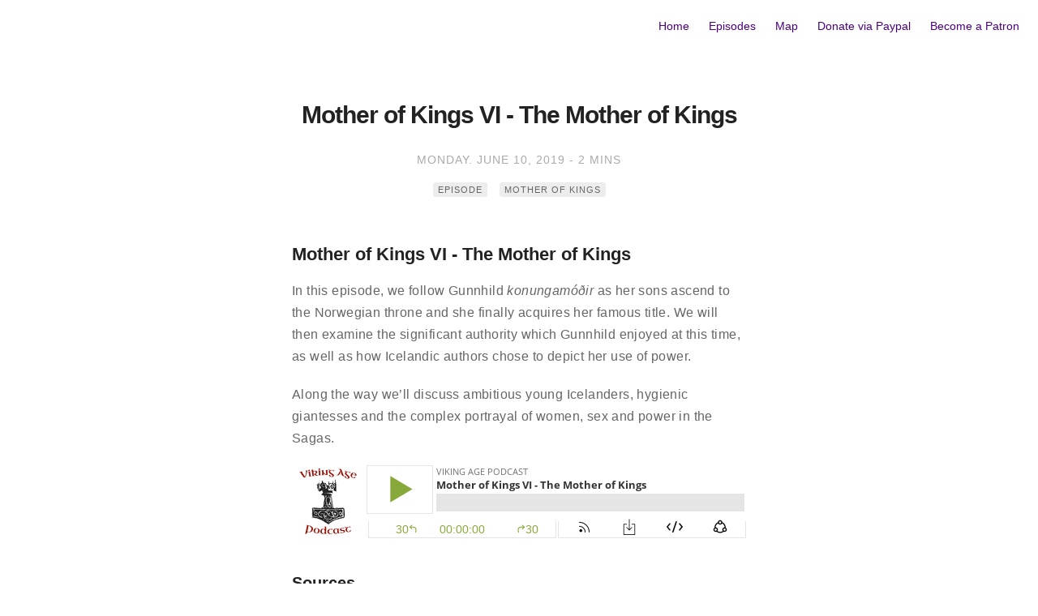

--- FILE ---
content_type: text/html; charset=utf-8
request_url: https://vikingagepodcast.com/mother-of-kings
body_size: 12344
content:
<!DOCTYPE html> <html lang="pt-BR"> <head> <meta charset="utf-8"> <meta http-equiv=X-UA-Compatible content="IE=edge,chrome=1"> <meta name=viewport content="width=device-width, initial-scale=1"> <meta name=description content="Sharing the History of The Viking Age, one podcast at a time"> <meta name=author content="Viking Age Podcast"> <title>Viking Age Podcast &middot; Mother of Kings VI - The Mother of Kings</title> <!-- Jekyll Plugin --> <!-- Begin Jekyll SEO tag v2.5.0 --> <title>Mother of Kings VI - The Mother of Kings | Viking Age Podcast</title> <meta name="generator" content="Jekyll v3.8.5" /> <meta property="og:title" content="Mother of Kings VI - The Mother of Kings" /> <meta property="og:locale" content="en_US" /> <meta name="description" content="Mother of Kings VI - The Mother of Kings" /> <meta property="og:description" content="Mother of Kings VI - The Mother of Kings" /> <link rel="canonical" href="https://vikingagepodcast.com/mother-of-kings" /> <meta property="og:url" content="http://vikingagepodcast.com/mother-of-kings" /> <meta property="og:site_name" content="Viking Age Podcast" /> <meta property="og:type" content="article" /> <meta property="article:published_time" content="2019-06-10T05:30:00+00:00" /> <meta name="twitter:card" content="summary" /> <meta name="twitter:site" content="@" /> <script type="application/ld+json"> {"headline":"Mother of Kings VI - The Mother of Kings","dateModified":"2019-06-10T05:30:00+00:00","datePublished":"2019-06-10T05:30:00+00:00","@type":"BlogPosting","mainEntityOfPage":{"@type":"WebPage","@id":"http://vikingagepodcast.com/mother-of-kings"},"url":"http://vikingagepodcast.com/mother-of-kings","description":"Mother of Kings VI - The Mother of Kings","@context":"http://schema.org"}</script> <!-- End Jekyll SEO tag --> <link rel="apple-touch-icon-precomposed" sizes="57x57" href="https://vikingagepodcast.com/assets/images/favicon/apple-touch-icon-57x57.png" /> <link rel="apple-touch-icon-precomposed" sizes="114x114" href="https://vikingagepodcast.com/assets/images/favicon/apple-touch-icon-114x114.png" /> <link rel="apple-touch-icon-precomposed" sizes="72x72" href="https://vikingagepodcast.com/assets/images/favicon/apple-touch-icon-72x72.png" /> <link rel="apple-touch-icon-precomposed" sizes="144x144" href="https://vikingagepodcast.com/assets/images/favicon/apple-touch-icon-144x144.png" /> <link rel="apple-touch-icon-precomposed" sizes="60x60" href="https://vikingagepodcast.com/assets/images/favicon/apple-touch-icon-60x60.png" /> <link rel="apple-touch-icon-precomposed" sizes="120x120" href="https://vikingagepodcast.com/assets/images/favicon/apple-touch-icon-120x120.png" /> <link rel="apple-touch-icon-precomposed" sizes="76x76" href="https://vikingagepodcast.com/assets/images/favicon/apple-touch-icon-76x76.png" /> <link rel="apple-touch-icon-precomposed" sizes="152x152" href="https://vikingagepodcast.com/assets/images/favicon/apple-touch-icon-152x152.png" /> <link rel="icon" type="image/png" href="https://vikingagepodcast.com/assets/images/favicon/favicon-196x196.png" sizes="196x196" /> <link rel="icon" type="image/png" href="https://vikingagepodcast.com/assets/images/favicon/favicon-96x96.png" sizes="96x96" /> <link rel="icon" type="image/png" href="https://vikingagepodcast.com/assets/images/favicon/favicon-32x32.png" sizes="32x32" /> <link rel="icon" type="image/png" href="https://vikingagepodcast.com/assets/images/favicon/favicon-16x16.png" sizes="16x16" /> <link rel="icon" type="image/png" href="https://vikingagepodcast.com/assets/images/favicon/favicon-128.png" sizes="128x128" /> <meta name="application-name" content="&nbsp;"/> <meta name="msapplication-TileColor" content="#FFFFFF" /> <meta name="msapplication-TileImage" content="mstile-144x144.png" /> <meta name="msapplication-square70x70logo" content="mstile-70x70.png" /> <meta name="msapplication-square150x150logo" content="mstile-150x150.png" /> <meta name="msapplication-wide310x150logo" content="mstile-310x150.png" /> <meta name="msapplication-square310x310logo" content="mstile-310x310.png" /> <link rel="canonical" href="https://vikingagepodcast.com/mother-of-kings"> <link rel="alternate" type="application/rss+xml" title="" href="https://vikingagepodcast.com/feed.xml" /> <meta property="twitter:image:src" content="http://vikingagepodcast.com/assets/images/logo_no_words.png" /> <meta property="og:image" content="http://vikingagepodcast.com/assets/images/logo_no_words.png" /> <link rel="stylesheet" href="https://cdn.leafletjs.com/leaflet/v0.7.7/leaflet.css" /> <script src="https://cdn.leafletjs.com/leaflet/v0.7.7/leaflet.js"></script> <style>/* normalize.css v3.0.2 | MIT License | git.io/normalize */ html { font-family: sans-serif; /* 1 */ -ms-text-size-adjust: 100%; /* 2 */ -webkit-text-size-adjust: 100%; /* 2 */ } body { margin: 0; } article, aside, details, figcaption, figure, footer, header, hgroup, main, menu, nav, section, summary { display: block; } audio, canvas, progress, video { display: inline-block; /* 1 */ vertical-align: baseline; /* 2 */ } audio:not([controls]) { display: none; height: 0; } a { background-color: transparent; } a:active, a:hover { outline: 0; } h1 { font-size: 2em; margin: 0.67em 0; } img { border: 0; } hr { box-sizing: content-box; height: 0; } pre { overflow: auto; } code, kbd, pre, samp { font-family: monospace, monospace; font-size: 1em; } .highlight .c { color: #998; font-style: italic; } .highlight .err { color: #a61717; background-color: #e3d2d2; } .highlight .k { font-weight: bold; } .highlight .o { font-weight: bold; } .highlight .cm { color: #998; font-style: italic; } .highlight .cp { color: #999; font-weight: bold; } .highlight .c1 { color: #998; font-style: italic; } .highlight .cs { color: #999; font-weight: bold; font-style: italic; } .highlight .gd { color: #000; background-color: #fdd; } .highlight .gd .x { color: #000; background-color: #faa; } .highlight .ge { font-style: italic; } .highlight .gr { color: #a00; } .highlight .gh { color: #999; } .highlight .gi { color: #000; background-color: #dfd; } .highlight .gi .x { color: #000; background-color: #afa; } .highlight .go { color: #888; } .highlight .gp { color: #555; } .highlight .gs { font-weight: bold; } .highlight .gu { color: #800080; font-weight: bold; } .highlight .gt { color: #a00; } .highlight .kc { font-weight: bold; } .highlight .kd { font-weight: bold; } .highlight .kn { font-weight: bold; } .highlight .kp { font-weight: bold; } .highlight .kr { font-weight: bold; } .highlight .kt { color: #458; font-weight: bold; } .highlight .m { color: #099; } .highlight .s { color: #d14; } .highlight .n { color: #333; } .highlight .na { color: #008080; } .highlight .nb { color: #0086b3; } .highlight .nc { color: #458; font-weight: bold; } .highlight .no { color: #008080; } .highlight .ni { color: #800080; } .highlight .ne { color: #900; font-weight: bold; } .highlight .nf { color: #900; font-weight: bold; } .highlight .nn { color: #555; } .highlight .nt { color: #000080; } .highlight .nv { color: #008080; } .highlight .ow { font-weight: bold; } .highlight .w { color: #bbb; } .highlight .mf { color: #099; } .highlight .mh { color: #099; } .highlight .mi { color: #099; } .highlight .mo { color: #099; } .highlight .sb { color: #d14; } .highlight .sc { color: #d14; } .highlight .sd { color: #d14; } .highlight .s2 { color: #d14; } .highlight .se { color: #d14; } .highlight .sh { color: #d14; } .highlight .si { color: #d14; } .highlight .sx { color: #d14; } .highlight .sr { color: #009926; } .highlight .s1 { color: #d14; } .highlight .ss { color: #990073; } .highlight .bp { color: #999; } .highlight .vc { color: #008080; } .highlight .vg { color: #008080; } .highlight .vi { color: #008080; } .highlight .il { color: #099; } .highlight .gc { color: #999; background-color: #eaf2f5; } body, html { font-size: 62.5%; } body { line-height: 1; font: 16px "Helvetica Neue", Helvetica, Arial, sans-serif; } color alpha { -webkit-font-smoothing: antialiased; text-rendering: optimizeLegibility; } h1, h2, h3, h4 { font-family: "Helvetica Neue", Helvetica, Arial, sans-serif; color: #222; -webkit-font-smoothing: antialiased; text-rendering: optimizeLegibility; } h1 { font-size: 3rem; letter-spacing: -1px; color: #222; font-weight: 700; } h2 { font-size: 2.2rem; } h3 { font-size: 2rem; } h4 { font-size: 1.6rem; } a { color: #4b0082; text-decoration: underline; } p { line-height: 1.7; color: #666; font-weight: 300; margin-bottom: 20px; letter-spacing: 0.4px; } @media only screen and (max-width: 400px) { p { letter-spacing: 0.2px; } } strong { font-weight: 400; color: #000; } ul li, ol li { line-height: 2.4rem; font-weight: 300; color: #666; } img, pre, iframe { max-width: 100%; } img, pre { border-radius: 4px; } figcaption { position: relative; top: -20px; left: 0; right: 0; margin: 0 auto; width: 100%; text-align: center; font-size: 1.3rem; color: #aaa; font-weight: 300; } @media only screen and (max-width: 400px) { figcaption { font-size: 1.2rem; } } blockquote { padding-left: 15px; border-left: 3px solid #eee; } hr { border: none; height: 1px; margin: 40px auto; background: #eee; width: 100%; } figure.highlight { width: 100%; margin: 0; } code, tt { padding: 1px 3px; font-family: Consolas, "Liberation Mono", Menlo, Courier, monospace; font-size: 12px; line-height: 20px; background: #fff; border-radius: 2px; border-radius: 2px; } pre { box-sizing: border-box; margin: 0 0 1.75em 0; width: 100%; padding: 5px 10px; font-family: Consolas, "Liberation Mono", Menlo, Courier, monospace; font-size: 1.2rem; line-height: 2rem; overflow: auto; background: #fff; border: 1px solid #ededed; border-radius: 2px; } .wrapper-normal, .wrapper-large { height: 100%; width: 96%; margin: 0 auto; } @media only screen and (max-width: 400px) { .wrapper-normal, .wrapper-large { width: 88%; } } @media only screen and (min-width: 400px) and (max-width: 1050px) { .wrapper-normal, .wrapper-large { width: 88%; } } .wrapper-normal { max-width: 560px; } .wrapper-large { max-width: 810px; } .text-center { text-align: center; } .clearfix:before, .clearfix:after { content: ""; display: table; } .clearfix:after { clear: both; } .animated { -webkit-animation: fade-in-down 0.6s; animation: fade-in-down 0.6s; -webkit-animation-delay: 0.3s; animation-delay: 0.3s; } @-webkit-keyframes fade-in-down { 0% { opacity: 0; -webkit-transform: translateY(-10px); transform: translateY(-10px); } 100% { opacity: 1; -webkit-transform: translateY(0); transform: translateY(0); } } @keyframes fade-in-down { 0% { opacity: 0; -webkit-transform: translateY(-10px); transform: translateY(-10px); } 100% { opacity: 1; -webkit-transform: translateY(0); transform: translateY(0); } } .home, .blog, .projects { margin-top: 125px; } .home > .list, .blog > .list, .projects > .list { border-top: 1px solid #ededed; margin-top: 30px; padding-top: 40px; position: relative; } .home > .list:before, .blog > .list:before, .projects > .list:before { display: block; content: " "; width: 7px; height: 7px; border: #ededed 1px solid; position: absolute; top: -5px; left: 50%; margin-left: -5px; background: #fff; box-shadow: #fff 0 0 0 5px; border-radius: 3px; } .home > .list > .item, .blog > .list > .item, .projects > .list > .item { display: block; width: 95%; margin: 0 auto; } .home > .list > .item > .url, .blog > .list > .item > .url, .projects > .list > .item > .url { width: 100%; height: 100%; display: block; padding: 20px 0; text-decoration: none; } .home > .list > .item > .url > .title, .blog > .list > .item > .url > .title, .projects > .list > .item > .url > .title { margin: 0; width: 75%; font-weight: 500; -webkit-transition: all ease-in-out 0.2s; transition: all ease-in-out 0.2s; } .home > .list > .item:hover > .url > .title, .blog > .list > .item:hover > .url > .title, .projects > .list > .item:hover > .url > .title { color: #4b0082; } .home > .list aside, .blog > .list aside, .projects > .list aside { position: relative; top: 2px; margin: 0; width: 25%; float: right; font-weight: 300; color: #aaa; text-align: right; -webkit-transition: all ease-in-out 0.2s; transition: all ease-in-out 0.2s; } .home > .list .item:hover .url aside, .blog > .list .item:hover .url aside, .projects > .list .item:hover .url aside { color: #666; } .projects > .list > .item > .url > .title { display: inline; } .projects > .list > .item > .url > .emoji { display: inline; position: relative; top: -4px; margin-right: 10px; } .page { margin-top: 125px; } .page > h1 { text-align: center; margin-bottom: 6rem; } .about img { width: 50%; margin: 0 auto; display: block; } .post { margin-top: 125px; } .post > .title { text-align: center; margin-bottom: 3rem; } .post > .date, .post > .post-tags { color: #aaa; font-weight: 300; font-size: 1.4rem; text-transform: uppercase; text-align: center; display: block; margin-bottom: 6rem; letter-spacing: 1px; -webkit-font-smoothing: antialiased; text-rendering: optimizeLegibility; } .post > .date { margin-bottom: 2rem; } .post > .post-tags > .item { padding: 3px 6px; border-radius: 3px; font-size: 1.1rem; background: #ededed; color: #666; letter-spacing: 1px; margin: 0 0.5rem; text-decoration: none; } .post > h2, .post > h3, .post > h4 { margin-top: 40px; } .post > h2 a, .post > h3 a, .post > h4 a { text-decoration: none; } .tags { margin-top: 125px; } .tags > .list { border-top: 1px solid #ededed; margin-top: 30px; padding-top: 40px; position: relative; } .tags > .list:before { display: block; content: " "; width: 7px; height: 7px; border: #ededed 1px solid; position: absolute; top: -5px; left: 50%; margin-left: -5px; background: #fff; box-shadow: #fff 0 0 0 5px; border-radius: 3px; } .tags > .list > .item { font-weight: 300; text-transform: uppercase; text-align: center; margin-bottom: 6rem; -webkit-font-smoothing: antialiased; text-rendering: optimizeLegibility; padding: 3px 6px; border-radius: 3px; font-size: 1.3rem; background: #ededed; color: #666; letter-spacing: 1px; margin: 0 0.5rem 1rem; text-decoration: none; display: inline-block; } .tag-list > .list { padding: 0; } .tag-list > .list > .item { display: block; width: 80%; margin: 0 10%; } .tag-list > .list > .item > .url { width: 100%; height: 100%; display: block; padding: 20px 0; text-decoration: none; } .tag-list > .list > .item > .url > .title { margin: 0; width: 75%; font-weight: 400; -webkit-transition: all ease-in-out 0.2s; transition: all ease-in-out 0.2s; font-size: 1.6rem; } .tag-list > .list > .item:hover > .url > .title { color: #4b0082; } .tag-list > .list aside { position: relative; top: 2px; margin: 0; width: 25%; float: right; font-weight: 300; color: #aaa; text-align: right; -webkit-transition: all ease-in-out 0.2s; transition: all ease-in-out 0.2s; font-size: 1.6rem; } .tag-list > .list .item:hover .url aside { color: #666; } .author { padding: 3rem 0; border-bottom: 1px solid #ededed; border-top: 1px solid #ededed; max-width: 100%; margin: 9rem auto 0; } .author > .toleft > .selfie { width: 90%; border-radius: 100%; } .author > .toright > .name, .author > .toright > .bio { width: 60%; display: inline-block; } .author > .toright > .name { font-size: 1.5rem; font-family: "Helvetica Neue", Helvetica, Arial, sans-serif; font-weight: 500; margin: 6px 0 0; } @media only screen and (max-width: 400px) { .author > .toright > .name { width: 100%; display: block; } } @media only screen and (min-width: 400px) and (max-width: 1050px) { .author > .toright > .name { width: 100%; display: block; } } .author > .toright > .bio { font-family: "Helvetica Neue", Helvetica, Arial, sans-serif; font-weight: 300; color: #aaa; font-size: 1.3rem; text-align: justify; line-height: 1.5; margin: 0; } @media only screen and (max-width: 400px) { .author > .toright > .bio { width: 100%; display: block; } } @media only screen and (min-width: 400px) and (max-width: 1050px) { .author > .toright > .bio { width: 100%; display: block; } } .author > .toleft { width: 10%; display: inline-block; } @media only screen and (max-width: 400px) { .author > .toleft { width: 20%; } } @media only screen and (min-width: 400px) and (max-width: 1050px) { .author > .toleft { width: 20%; } } .author > .toright { width: 89%; display: inline-block; vertical-align: top; } @media only screen and (max-width: 400px) { .author > .toright { width: 78%; } } @media only screen and (min-width: 400px) and (max-width: 1050px) { .author > .toright { width: 78%; } } .no-disqus { border-bottom: none; padding-bottom: 0; } .disqus { margin: 0 auto; max-width: 100%; padding: 40px 0; } .footer-main { border-top: 1px solid #ededed; padding: 40px 0; margin: 40px 0 0; font-size: 1.3rem; color: #aaa; font-weight: 300; text-align: center; position: relative; } .footer-main:before { display: block; content: " "; width: 7px; height: 7px; border: #ededed 1px solid; position: absolute; top: -5px; left: 50%; margin-left: -5px; background: #fff; box-shadow: #fff 0 0 0 5px; border-radius: 3px; } .footer-main > .link { display: inline; } .footer-main > .link > .icon { width: 15px !important; fill: #aaa !important; -webkit-transition: ease-in-out all 0.3s; transition: ease-in-out all 0.3s; position: relative; top: 3px; display: inherit; margin: 0; } .footer-main > .link > .icon:hover { fill: #4b0082 !important; } .footer-main > .extra { color: #aaa; margin-top: 0; } .footer-main > .extra > .link { color: #222; text-decoration: none; border-bottom: 1px solid transparent; -webkit-transition: ease-in-out all 0.3s; transition: ease-in-out all 0.3s; padding-bottom: 1px; } .footer-main > .extra > .link:hover { border-color: #aaa; } .header-home { display: block; margin: 0 auto; text-align: center; } .header-home > .link > .selfie { width: 125px; margin-bottom: 25px; border-radius: 100%; -webkit-transition: all 0.2s; transition: all 0.2s; box-shadow: 0; opacity: 1; } .header-home > .link > .selfie:hover { box-shadow: 0 0px 4px 0 rgba(0,0,0,0.18), 0 0px 12px 0 rgba(0,0,0,0.15); opacity: 0.8; } .header-home > .title { font-size: 4rem; margin: 0 0 13px; } .header-home > .description { font-size: 1.85rem; font-weight: 300; font-style: normal; color: #aaa; width: 70%; margin: 0 auto 30px; } .header-home > .description a { font-weight: 200; } .nav > .list, .nav-home > .list { list-style: none; margin: 0; padding: 0 13px 0; } .nav > .list > .item, .nav-home > .list > .item { display: inline-block; } .nav > .list > .item > .link, .nav-home > .list > .item > .link { display: inline-block; font-weight: 300; font-size: 1.4rem; padding: 20px 10px; text-decoration: none; } .nav { position: absolute; right: 0; top: 0; } .nav > .list { padding: 0 13px 0; } .nav > .list > .item > .link { font-size: 1.4rem; padding: 20px 10px; } .nav-home { margin-top: 40px; text-align: center; } .nav-home > .list { padding: 0; } .nav-home > .list > .item > .link { font-size: 2rem; padding: 7px 15px; margin: 0; border-radius: 4%; -webkit-transition: all 0.4s ease-in-out; transition: all 0.4s ease-in-out; width: 120px; vertical-align:middle; } .nav-home > .list > .item > .link:hover { color: #666; } .evidence { background-image: -webkit-linear-gradient(top, rgba(39,243,106,0.15), rgba(39,243,106,0.15)); background-image: linear-gradient(to bottom, rgba(39,243,106,0.15), rgba(39,243,106,0.15)); color: #222; } .star > .url > .title { width: auto !important; display: inline; background-image: -webkit-linear-gradient(top, rgba(39,243,106,0.15), rgba(39,243,106,0.15)); background-image: linear-gradient(to bottom, rgba(39,243,106,0.15), rgba(39,243,106,0.15)); } .twitter-tweet { margin: 10px auto; } .icon { display: inline-block; width: 17px; height: 17px; fill: #000; text-align: center; color: #000; margin: 7px auto; } .caption { position: relative; top: 1rem; left: 0; right: 0; margin: 0 auto; width: 100%; text-align: center; font-size: 1.3rem; } .bigger-image { min-width: 130%; margin: 5rem 0 5rem -15%; } @media only screen and (max-width: 400px) { .bigger-image { min-width: 114%; margin: 2rem 0 2rem -7%; } } @media only screen and (min-width: 400px) and (max-width: 1050px) { .bigger-image { min-width: 114%; margin: 2rem 0 2rem -7%; } } .breaker { height: 1px; margin: 6rem auto; width: 100%; } .breaker:before { content: "• • •"; width: 100%; text-align: center; display: block; color: #aaa; letter-spacing: 4px; position: relative; top: -8px; } .pagination { width: 95%; margin: 3rem auto 0; text-align: center; } .pagination > .page_number { display: inline-block; font-size: 1.3rem; } .pagination > .previous, .pagination > .next { display: inline-block; font-size: 1.8rem; position: relative; top: 1px; padding: 1px 9px; } .pagination > .hidden { visibility: hidden; } .related { margin: 10rem 0 -5rem; } .share { float: right; width: 40%; display: inline; text-align: right; position: relative; top: -10px; } @media only screen and (max-width: 400px) { .share { width: 100%; display: block; top: 0; text-align: left; float: none; margin-top: 5px; } } @media only screen and (min-width: 400px) and (max-width: 1050px) { .share { width: 100%; display: block; top: 0; text-align: left; float: none; margin-top: 5px; } } .share > .twitter, .share > .facebook { display: inline; vertical-align: middle; font-size: 13px; font-weight: 700; color: #fff; padding: 6px 10px; border-radius: 3px; margin-left: 5px; text-decoration: none; } @media only screen and (max-width: 400px) { .share > .twitter, .share > .facebook { margin: 0 5px 10px 0; } } @media only screen and (min-width: 400px) and (max-width: 1050px) { .share > .twitter, .share > .facebook { margin: 0 5px 10px 0; } } .share > .twitter { background: #4fafed; } .share > .facebook { background: #4361b3; } .share svg { fill: #fff; position: relative; top: 3px; margin: 0; margin-right: 4px; display: inherit; } @media only screen and (min-width: 780px) { .side-by-side { width: 130%; margin: 6rem 0 6rem -15%; } } @media only screen and (max-width: 780px) { .side-by-side { width: 100%; margin: 4rem 0; } } .side-by-side > .toleft, .side-by-side > .toright { display: inline-block; width: 47.5%; } @media only screen and (max-width: 780px) { .side-by-side > .toleft img, .side-by-side > .toright img { text-align: center; display: block; margin: 0 auto; } } @media only screen and (min-width: 780px) { .side-by-side > .toleft { margin-right: 2%; } } @media only screen and (max-width: 780px) { .side-by-side > .toleft { width: 100%; margin: 0 0 4rem 0; } } @media only screen and (min-width: 780px) { .side-by-side > .toright { margin-left: 2%; vertical-align: top; } } @media only screen and (max-width: 780px) { .side-by-side > .toright { width: 100%; margin: 0 0 4rem 0; } } .side-by-side > .toleft > p, .side-by-side > .toright > p { margin: 0 0 4rem 0; } @media only screen and (max-width: 780px) { .side-by-side > .toleft > p, .side-by-side > .toright > p { margin: 0; } } .social-links { margin-top: 20px; } .social-links > .link { margin: 0; text-decoration: none; position: relative; display: inline-block; height: 35px; width: 35px; } .social-links > .link:hover > .icon { fill: #4b0082; } .social-links > .link:hover:before { opacity: 1; -webkit-transform: translate3d(0, 0, 0); transform: translate3d(0, 0, 0); } .social-links > .link:before { content: attr(data-title); display: inline-block; position: absolute; bottom: -34px; left: -6px; margin: 0 auto; font-size: 13px; padding: 3px 10px; background: #222; color: #fff; border-radius: 2px; height: 22px; line-height: 22px; opacity: 0; -webkit-transition: opacity 150ms linear, -webkit-transform 150ms linear, -webkit-transform 150ms linear; transition: opacity 150ms linear, transform 150ms linear, -webkit-transform 150ms linear; -webkit-transform: translate3d(0, -8px, 0); transform: translate3d(0, -8px, 0); z-index: 99; } .social-links > .link:after { content: ""; position: absolute; top: 35px; left: 13px; width: 0; height: 0; border-left: 5px solid transparent; border-right: 5px solid transparent; border-bottom: 6px solid #222; opacity: 0; -webkit-transition: opacity 150ms linear, -webkit-transform 150ms linear, -webkit-transform 150ms linear; transition: opacity 150ms linear, transform 150ms linear, -webkit-transform 150ms linear; -webkit-transform: translate3d(0, -8px, 0); transform: translate3d(0, -8px, 0); z-index: 100; } .social-links > .link:hover:after { opacity: 1; -webkit-transform: translate3d(0, 0, 0); transform: translate3d(0, 0, 0); } .social-links > .icon { -webkit-transition: all ease-in-out 0.2s; transition: all ease-in-out 0.2s; } </style> <style> .simple-map { height: 600px; margin-top:60px; width:100%; } </style> </head> <body> <div class="wrapper-normal"> <div class="post"> <nav class="nav"> <ul class="list"> <li class="item"> <a class="link" href="https://vikingagepodcast.com/">Home</a> </li> <li class="item"> <a class="link" href="https://vikingagepodcast.com/episodes">Episodes</a> </li> <li class="item"> <a class="link" href="https://vikingagepodcast.com/maps">Map</a> </li> <li class="item"> <a class="link" href="https://www.paypal.com/cgi-bin/webscr?cmd=_s-xclick&amp;hosted_button_id=FGSJCKT4RSSKW">Donate via Paypal</a> </li> <li class="item"> <a class="link" href="https://www.patreon.com/vikingagepodcast">Become a Patron</a> </li> </ul> </nav> <h1 class="title">Mother of Kings VI - The Mother of Kings</h1> <span class="date"> <time datetime="10-06-2019">Monday. June 10, 2019</time> - <span class="reading-time" title="Estimated read time"> 2 mins </span> </span> <div class="post-tags"> <a class="item" href="https://vikingagepodcast.com/tags/#episode">Episode</a> <a class="item" href="https://vikingagepodcast.com/tags/#mother-of-kings">Mother of Kings</a> </div> <h2 id="mother-of-kings-vi---the-mother-of-kings">Mother of Kings VI - The Mother of Kings</h2> <p>In this episode, we follow Gunnhild <em>konungamóðir</em> as her sons ascend to the Norwegian throne and she finally acquires her famous title. We will then examine the significant authority which Gunnhild enjoyed at this time, as well as how Icelandic authors chose to depict her use of power.</p> <p>Along the way we’ll discuss ambitious young Icelanders, hygienic giantesses and the complex portrayal of women, sex and power in the Sagas.</p> <iframe style="border: none" src="//html5-player.libsyn.com/embed/episode/id/10078976/height/90/theme/custom/thumbnail/yes/direction/backward/render-playlist/no/custom-color/87A93A/" height="90" width="100%" scrolling="no" allowfullscreen="" webkitallowfullscreen="" mozallowfullscreen="" oallowfullscreen="" msallowfullscreen=""></iframe> <h3 id="sources">Sources</h3> <h4 id="primary-sources">Primary Sources</h4> <p><a href="http://www.vsnrweb-publications.org.uk/Heimskringla%20I.pdf">Heimskringla</a> translated by Alison Finlay and Anthony Faulkes.</p> <p><a href="https://brill.com/view/title/8463">Fagrskinna</a> translated by Alison Finlay.</p> <p><a href="http://www.vsnrweb-publications.org.uk/Text%20Series/Agrip.pdf">Ágrip af Nóregskonungasogum</a> translated by M.J. Driscoll.</p> <p><a href="http://vsnrweb-publications.org.uk/Text%20Series/Historia&amp;Passio.pdf">Historia Norwegiae</a> translated by Devra Kunin.</p> <p>Egil’s Saga translated by Bernard Scudder in <a href="https://www.amazon.com/Sagas-Icelanders-Penguin-Classics-Deluxe/dp/0141000031">The Sagas of the Icelanders</a>.</p> <p>Saga of the People of Laxardal (Laxdaela Saga) translated by Keneva Kunz in <a href="https://www.amazon.com/Sagas-Icelanders-Penguin-Classics-Deluxe/dp/0141000031">The Sagas of the Icelanders</a>.</p> <p>Sagas of the People of Vatnsdal (Vatnsdaela Saga) translated by Andrew Wahn in <a href="https://www.amazon.com/Sagas-Icelanders-Penguin-Classics-Deluxe/dp/0141000031">The Sagas of the Icelanders</a></p> <p><a href="https://www.amazon.com/Penguin-Classics-Leifur-Eiricksson-2001-12-06/dp/B0182Q3SWU/ref=sr_1_9?s=books&amp;ie=UTF8&amp;qid=1547049314&amp;sr=1-9&amp;keywords=Njal%27s+Saga">Njal’s Saga</a> translated by Robert Cook.</p> <p>The Saga of Hrolf Gautrekkson translated by Ben Waggoner in <a href="https://www.amazon.com/Six-Sagas-Adventure-Ben-Waggoner/dp/1941136044">Six Sagas of Adventure</a>.</p> <p>The Saga of the Sworn Brothers translated by Martin S. Regal in <a href="https://www.amazon.com/Comic-Sagas-Iceland-Penguin-Classics/dp/0140447741">Comic Sagas and Tales from Iceland</a></p> <p>The Saga of Hjalmther and Olvir translated by Ralph O’Conner in <a href="https://www.amazon.com/Icelandic-Histories-Romances-Revealing-Paperback/dp/0752428942">Icelandic Histories &amp; Romances</a></p> <p><a href="https://www.amazon.com/Poetic-Edda-Oxford-Worlds-Classics/dp/0199675341/ref=sr_1_4?s=books&amp;ie=UTF8&amp;qid=1547049354&amp;sr=1-4&amp;keywords=Poetic+Edda">The Poetic Edda</a> translated by Carolyne Larrington.</p> <p><a href="https://www.amazon.com/Poetic-Edda-Stories-Hackett-Classics/dp/1624663567/ref=sr_1_1?s=books&amp;ie=UTF8&amp;qid=1547049354&amp;sr=1-1&amp;keywords=Poetic+Edda">The Poetic Edda</a> translated by Jackson Crawford.</p> <p><a href="https://books.google.com/books/about/Laws_of_Early_Iceland.html?id=VuZa8S9yOf4C">Grágás I</a> translated by Andrew Dennis, Peter Foote and Richard Perkins.</p> <p><a href="https://books.google.com/books/about/Laws_of_Early_Iceland.html?id=-KKDKPZ0xzIC">Grágás II</a> translated by Andrew Dennis, Peter Foote and Richard Perkins.</p> <h4 id="secondary-sources">Secondary Sources</h4> <p><a href="https://www.amazon.com/Women-Old-Norse-Literature-Bodies/dp/0230120423">Women in Old Norse Literature, Bodies, Words, and Power</a> by Jóhanna Katrín Friðriksdóttir.</p> <p>Gender by Jóhanna Katrín Friðriksdóttir in <a href="https://www.amazon.com/Routledge-Research-Companion-Medieval-Icelandic/dp/1472433300">The Routledge Research Companion to the Medieval Icelandic Sagas</a>.</p> <p><a href="https://www.researchgate.net/publication/289488388_Gender_Humor_and_Power_in_Old_Norse-Icelandic_Literature">Gender, Humor, and Power in Old Norse-Icelandic Literature</a> by Jóhanna Katrín Friðriksdóttir.</p> <p><a href="https://www.amazon.com/Women-Norse-Society-Jenny-Jochens/dp/0801485207">Women in Old Norse Society</a> by Jenny Jochens.</p> <p><a href="https://www.amazon.com/Norns-Old-Norse-Mythology/dp/178046035X">The Norns in Old Norse Mythology</a> by Karen Bek-Pedersen.</p> <p><a href="https://www.amazon.com/Viking-Diaspora-Medieval-World/dp/1138020796">Viking Diaspora</a> by Judith Jesch.</p> <p><a href="https://www.amazon.com/Age-Vikings-Anders-Winroth/dp/0691169292">The Age of the Vikings</a> by Anders Winroth.</p> <p>Women in Old Norse Poetry and Sagas by Judy Quinn in <a href="https://www.amazon.com/Companion-Old-Norse-Icelandic-Literature-Culture/dp/1405163674">A Companion to Old Norse-Icelandic Literature and Culture</a>.</p> <p><a href="https://publikationen.uni-tuebingen.de/xmlui/handle/10900/46213">Gunnhildur and the Male Whores</a> by Jóna Guðbjörg Torfadóttir</p> <h2 id="like-what-you-hear">Like what you hear?</h2> <p>If you like this episode you could do a huge solid for all of us here at the Viking Age Podcast and spread the word on social media with the links below!</p> <div class="related"> <h4>Related Posts</h4> <ul> <li class="relatedPost"> <a href="https://vikingagepodcast.com/i-honor-with-words">Mother of Kings VII - I Honor with Words that Lady </a> </li> <li class="relatedPost"> <a href="https://vikingagepodcast.com/maiden-kings">Mother of Kings Supplement - Maiden Kings </a> </li> <li class="relatedPost"> <a href="https://vikingagepodcast.com/i-lay-this-curse">Mother of Kings V - I Lay This Curse on You </a> </li> <li class="relatedPost"> <a href="https://vikingagepodcast.com/a-woman-of-great-dignity">Mother of Kings IV - A Woman of Great Dignity </a> </li> <li class="relatedPost"> <a href="https://vikingagepodcast.com/cold-are-the-counsels">Mother of Kings III - Cold are the Counsels of Women </a> </li> </ul> </div> <section class="author"> <div class="toleft"> <img class="selfie" src="https://vikingagepodcast.com/assets/images/logo_no_words.png" alt="Viking Age Podcast"> </div> <div class="toright"> <h4 class="name">Viking Age Podcast</h4> <p class="bio">Sharing the History of The Viking Age, one podcast at a time</p> <div class="share"> <a class="twitter" href="https://twitter.com/intent/tweet?text=http://vikingagepodcast.com/mother-of-kings%20-%20Mother%20of%20Kings%20VI%20-%20The%20Mother%20of%20Kings%20by%20@VikingAgePod" target="_blank"> <svg class="icon icon-twitter"><use xlink:href="#icon-twitter"></use></svg><span class="icon-twitter">Tweet</span> </a> <a class="facebook" href="javascript:void(0)" onclick="window.open('https://facebook.com/sharer/sharer.php?u='+encodeURIComponent(location.href), 'facebook-share-dialog', 'width=626,height=436'); return false;"> <svg class="icon icon-facebook"><use xlink:href="#icon-facebook"></use></svg><span class="icon-facebook-rect">Share</span> </a> </div> </div> </section> <section class="disqus"> <div id="disqus_thread"></div> <script type="text/javascript"> var disqus_shortname = 'vikingagepod'; var disqus_developer = 0; (function() { var dsq = document.createElement('script'); dsq.type = 'text/javascript'; dsq.async = true; dsq.src = 'http://' + disqus_shortname + '.disqus.com/embed.js'; (document.getElementsByTagName('head')[0] || document.getElementsByTagName('body')[0]).appendChild(dsq); })(); </script> <noscript>Please enable JavaScript to view the <a href="http://disqus.com/?ref_noscript">comments powered by Disqus.</a>
</noscript> <a href="http://disqus.com" class="dsq-brlink">comments powered by <span class="logo-disqus">Disqus</span></a> </section> <footer class="footer-main"> Viking Age Podcast © 2019 <a class="link" href="https://vikingagepodcast.com/feed.xml" target="_blank"><svg class="icon icon-rss"><use xlink:href="#icon-rss"></use></svg></a> <p class="extra"> <a class="link" href="http://koppl.in/indigo">Indigo theme</a> by <a class="link" href="http://koppl.in">Kopplin</a> </p> </footer> </div> </div> <svg display="none" version="1.1" xmlns="http://www.w3.org/2000/svg" xmlns:xlink="http://www.w3.org/1999/xlink"> <defs> <symbol id="icon-rss" viewbox="0 0 1024 1024"> <title>rss</title> <path class="path1" d="M122.88 122.88v121.19c362.803 0 656.896 294.195 656.896 656.998h121.293c0-429.773-348.416-778.189-778.189-778.189zM122.88 365.414v121.293c228.813 0 414.362 185.498 414.362 414.413h121.242c0-295.834-239.821-535.706-535.603-535.706zM239.053 668.621c-64.205 0-116.224 52.122-116.224 116.275s52.019 116.224 116.224 116.224 116.173-52.019 116.173-116.224-51.968-116.275-116.173-116.275z"></path> </symbol> <symbol id="icon-facebook" viewbox="0 0 1024 1024"> <title>facebook</title> <path class="path1" d="M870.4 51.2h-716.8c-56.32 0-102.4 46.080-102.4 102.4v716.8c0 56.371 46.080 102.4 102.4 102.4h358.4v-358.4h-102.4v-126.72h102.4v-104.96c0-110.797 62.054-188.621 192.819-188.621l92.314 0.102v133.376h-61.286c-50.893 0-70.246 38.195-70.246 73.626v86.528h131.482l-29.082 126.669h-102.4v358.4h204.8c56.32 0 102.4-46.029 102.4-102.4v-716.8c0-56.32-46.080-102.4-102.4-102.4z"></path> </symbol> <symbol id="icon-twitter" viewbox="0 0 1024 1024"> <title>twitter</title> <path class="path1" d="M886.579 319.795c0.41 8.294 0.563 16.691 0.563 24.986 0 255.488-194.406 549.99-549.888 549.99-109.21 0-210.739-32-296.294-86.886 15.155 1.792 30.515 2.714 46.080 2.714 90.624 0 173.926-30.925 240.026-82.688-84.531-1.587-155.955-57.395-180.531-134.195 11.776 2.202 23.91 3.379 36.352 3.379 17.664 0 34.765-2.304 50.944-6.707-88.422-17.818-155.034-95.898-155.034-189.594 0-0.819 0-1.587 0-2.406 26.061 14.49 55.91 23.194 87.552 24.218-51.866-34.714-86.016-93.798-86.016-160.922 0-35.379 9.523-68.608 26.214-97.178 95.283 116.992 237.773 193.894 398.387 201.984-3.277-14.182-4.966-28.877-4.966-44.083 0-106.701 86.477-193.178 193.229-193.178 55.603 0 105.83 23.398 141.107 60.979 43.981-8.704 85.35-24.781 122.726-46.899-14.438 45.107-45.107 82.995-84.992 106.906 39.117-4.71 76.288-15.002 111.002-30.413-25.907 38.81-58.675 72.806-96.461 99.994z"></path> </symbol> <symbol id="icon-github" viewbox="0 0 1024 1024"> <title>github</title> <path class="path1" d="M674.816 579.021c-36.762 0-66.56 41.318-66.56 92.109 0 50.893 29.798 92.211 66.56 92.211s66.56-41.318 66.56-92.211c-0.051-50.79-29.798-92.109-66.56-92.109zM906.547 339.251c7.629-18.688 7.936-124.877-32.512-226.611 0 0-92.723 10.189-233.011 106.496-29.44-8.192-79.258-12.186-128.973-12.186-49.818 0-99.584 3.994-129.024 12.186-140.339-96.307-233.062-106.496-233.062-106.496-40.397 101.734-39.987 207.923-32.461 226.611-47.514 51.61-76.544 113.613-76.544 198.195 0 367.923 305.306 373.811 382.31 373.811 17.51 0 52.122 0.102 88.781 0.102 36.608 0 71.27-0.102 88.678-0.102 77.107 0 382.31-5.888 382.31-373.811 0-84.582-28.979-146.586-76.493-198.195zM513.434 866.048h-2.867c-193.075 0-343.501-22.989-343.501-210.688 0-45.005 15.872-86.682 53.606-121.293 62.822-57.702 169.216-27.187 289.894-27.187 0.512 0 1.024 0 1.485 0 0.512 0 0.922 0 1.382 0 120.678 0 227.123-30.515 289.997 27.187 37.632 34.611 53.504 76.288 53.504 121.293 0 187.699-150.374 210.688-343.501 210.688zM349.235 579.021c-36.762 0-66.56 41.318-66.56 92.109 0 50.893 29.798 92.211 66.56 92.211 36.813 0 66.611-41.318 66.611-92.211 0-50.79-29.798-92.109-66.611-92.109z"></path> </symbol> <symbol id="icon-youtube" viewbox="0 0 1024 1024"> <title>youtube</title> <path class="path1" d="M512 117.76c-503.194 0-512 44.749-512 394.24s8.806 394.24 512 394.24 512-44.749 512-394.24-8.806-394.24-512-394.24zM676.096 529.101l-229.888 107.315c-20.122 9.318-36.608-1.126-36.608-23.347v-202.138c0-22.17 16.486-32.666 36.608-23.347l229.888 107.315c20.122 9.421 20.122 24.781 0 34.202z"></path> </symbol> <symbol id="icon-mail" viewbox="0 0 1024 1024"> <title>mail</title> <path class="path1" d="M80.589 270.643c24.986 13.414 371.098 199.373 384 206.285s29.594 10.189 46.387 10.189c16.794 0 33.485-3.277 46.387-10.189s359.014-192.87 384-206.285c25.037-13.466 48.691-65.843 2.765-65.843h-866.253c-45.926 0-22.272 52.378 2.714 65.843zM952.986 383.437c-28.416 14.797-378.214 197.069-395.622 206.182s-29.594 10.189-46.387 10.189-28.979-1.075-46.387-10.189-365.21-191.437-393.626-206.234c-19.968-10.445-19.763 1.792-19.763 11.213s0 373.402 0 373.402c0 21.504 28.979 51.2 51.2 51.2h819.2c22.221 0 51.2-29.696 51.2-51.2 0 0 0-363.93 0-373.35s0.205-21.658-19.814-11.213z"></path> </symbol> <symbol id="icon-spotify" viewbox="0 0 1024 1024"> <title>spotify</title> <path class="path1" d="M512 61.44c-248.883 0-450.56 201.626-450.56 450.56 0 248.781 201.677 450.56 450.56 450.56 248.934 0 450.509-201.728 450.509-450.56 0-248.883-201.523-450.56-450.509-450.56zM690.074 742.502c-8.858 0-15.053-3.379-21.555-7.322-60.877-36.915-136.294-56.269-218.010-56.269-41.677 0-86.682 4.966-133.632 14.592l-5.734 1.434c-5.939 1.434-12.032 3.021-16.691 3.021-18.995 0-33.843-14.746-33.843-33.587 0-19.098 10.752-32.614 28.774-35.994 56.115-12.8 108.954-19.046 161.382-19.046 94.976 0 179.866 22.016 252.467 65.485 12.442 7.27 20.275 15.667 20.275 34.202-0.051 18.483-15.002 33.485-33.434 33.485zM736.819 611.379c-10.598 0-17.562-4.045-23.706-7.629-109.722-65.075-273.050-86.682-407.603-50.842-2.253 0.666-4.301 1.28-6.144 1.894-5.069 1.587-9.779 3.174-16.435 3.174-22.118 0-40.090-18.074-40.090-40.346 0-21.453 11.213-36.454 31.437-42.189 51.866-14.234 100.557-23.654 170.65-23.654 113.254 0 223.078 28.416 309.146 79.923 15.667 8.96 22.784 21.197 22.784 39.475 0 22.221-17.971 40.192-40.038 40.192zM789.862 461.875c-9.984 0-16.128-2.406-25.344-7.373-74.394-44.646-190.464-71.219-310.733-71.219-62.669 0-119.603 6.912-169.267 20.326-1.69 0.41-3.277 0.87-5.018 1.382-5.274 1.587-11.878 3.482-18.688 3.482-26.419 0-47.053-20.89-47.053-47.565 0-23.194 13.005-40.909 34.816-47.36 59.955-17.715 128.973-26.675 205.107-26.675 137.114 0 267.571 30.464 357.939 83.507 16.998 9.677 25.344 24.32 25.344 44.646 0 26.266-20.685 46.848-47.104 46.848z"></path> </symbol> <symbol id="icon-instagram" viewbox="0 0 1024 1024"> <title>instagram</title> <path class="path1" d="M870.4 51.2h-716.8c-56.32 0-102.4 46.080-102.4 102.4v716.8c0 56.371 46.080 102.4 102.4 102.4h716.8c56.32 0 102.4-46.029 102.4-102.4v-716.8c0-56.32-46.080-102.4-102.4-102.4zM511.181 794.778c156.621 0 283.546-127.027 283.546-283.597 0-17.306-2.202-33.997-5.274-50.381h80.947v369.459c0 19.558-15.872 35.328-35.482 35.328h-645.837c-19.61 0-35.482-15.77-35.482-35.328v-369.459h79.309c-3.123 16.384-5.325 33.075-5.325 50.381 0 156.621 127.027 283.597 283.597 283.597zM333.978 511.181c0-97.894 79.36-177.203 177.254-177.203 97.843 0 177.254 79.309 177.254 177.203s-79.411 177.254-177.254 177.254c-97.946 0-177.254-79.36-177.254-177.254zM834.918 307.2h-82.688c-19.558 0-35.43-15.974-35.43-35.43v-82.79c0-19.558 15.872-35.379 35.379-35.379h82.688c19.661 0 35.533 15.821 35.533 35.379v82.739c0 19.507-15.872 35.482-35.482 35.482z"></path> </symbol> <symbol id="icon-linkedin" viewbox="0 0 1024 1024"> <title>linkedin</title> <path class="path1" d="M256 153.6c0 54.374-36.352 101.171-102.451 101.171-62.208 0-102.349-44.134-102.349-98.509 0-55.808 38.912-105.062 102.4-105.062s101.171 46.592 102.4 102.4zM51.2 972.8v-665.6h204.8v665.6h-204.8z"></path> <path class="path2" d="M358.4 534.733c0-79.104-2.611-145.203-5.222-202.291h184.013l9.114 88.218h3.891c25.907-41.523 89.395-102.4 195.686-102.4 129.638 0 226.918 86.784 226.918 273.51v381.030h-204.8v-351.283c0-81.613-31.078-143.872-102.4-143.872-54.374 0-81.613 44.032-95.898 80.333-5.222 13.005-6.502 31.13-6.502 49.306v365.517h-204.8v-438.067z"></path> </symbol> <symbol id="icon-google" viewbox="0 0 1024 1024"> <title>google</title> <path class="path1" d="M522.2 438.8v175.6h290.4c-11.8 75.4-87.8 220.8-290.4 220.8-174.8 0-317.4-144.8-317.4-323.2s142.6-323.2 317.4-323.2c99.4 0 166 42.4 204 79l139-133.8c-89.2-83.6-204.8-134-343-134-283 0-512 229-512 512s229 512 512 512c295.4 0 491.6-207.8 491.6-500.2 0-33.6-3.6-59.2-8-84.8l-483.6-0.2z"></path> </symbol> <symbol id="icon-pinterest" viewbox="0 0 1024 1024"> <title>pinterest</title> <path class="path1" d="M512 68.4c-245 0-443.6 198.6-443.6 443.6 0 188 117 348.4 282 413-3.8-35-7.4-89 1.6-127.2 8-34.6 52-220.4 52-220.4s-13.2-26.6-13.2-65.8c0-61.6 35.8-107.8 80.2-107.8 37.8 0 56.2 28.4 56.2 62.4 0 38-24.2 95-36.8 147.6-10.6 44.2 22 80.2 65.6 80.2 78.8 0 139.4-83.2 139.4-203.2 0-106.2-76.4-180.4-185.2-180.4-126.2 0-200.2 94.6-200.2 192.6 0 38.2 14.6 79 33 101.2 3.6 4.4 4.2 8.2 3 12.8-3.4 14-10.8 44.2-12.4 50.4-2 8.2-6.4 9.8-14.8 6-55.4-25.8-90-106.8-90-171.8 0-140 101.6-268.4 293-268.4 153.8 0 273.4 109.6 273.4 256.2 0 152.8-96.4 276-230.2 276-45 0-87.2-23.4-101.6-51 0 0-22.2 84.6-27.6 105.4-10 38.6-37 86.8-55.2 116.2 41.6 12.8 85.6 19.8 131.4 19.8 245 0 443.6-198.6 443.6-443.6 0-245.2-198.6-443.8-443.6-443.8z"></path> </symbol> <symbol id="icon-medium" viewbox="0 0 179.2 179.2"> <title>medium</title> <path transform="scale(0.1,-0.1) translate(0,-1536)" d="M597 1115v-1173q0 -25 -12.5 -42.5t-36.5 -17.5q-17 0 -33 8l-465 233q-21 10 -35.5 33.5t-14.5 46.5v1140q0 20 10 34t29 14q14 0 44 -15l511 -256q3 -3 3 -5zM661 1014l534 -866l-534 266v600zM1792 996v-1054q0 -25 -14 -40.5t-38 -15.5t-47 13l-441 220zM1789 1116 q0 -3 -256.5 -419.5t-300.5 -487.5l-390 634l324 527q17 28 52 28q14 0 26 -6l541 -270q4 -2 4 -6z"></path> </symbol> </defs> </svg> <!-- Google Analytics Tracking code --> <script type="text/javascript"> var _gaq = _gaq || []; _gaq.push(['_setAccount', 'UA-76083207-1']); _gaq.push(['_trackPageview']); (function() { var ga = document.createElement('script'); ga.type = 'text/javascript'; ga.async = true; ga.src = ('https:' == document.location.protocol ? 'https://ssl' : 'http://www') + '.google-analytics.com/ga.js'; var s = document.getElementsByTagName('script')[0]; s.parentNode.insertBefore(ga, s); })(); </script> <script defer src="https://static.cloudflareinsights.com/beacon.min.js/vcd15cbe7772f49c399c6a5babf22c1241717689176015" integrity="sha512-ZpsOmlRQV6y907TI0dKBHq9Md29nnaEIPlkf84rnaERnq6zvWvPUqr2ft8M1aS28oN72PdrCzSjY4U6VaAw1EQ==" data-cf-beacon='{"version":"2024.11.0","token":"16d312c8c98f4740809ad9389dc5bae8","r":1,"server_timing":{"name":{"cfCacheStatus":true,"cfEdge":true,"cfExtPri":true,"cfL4":true,"cfOrigin":true,"cfSpeedBrain":true},"location_startswith":null}}' crossorigin="anonymous"></script>
</body> </html>
